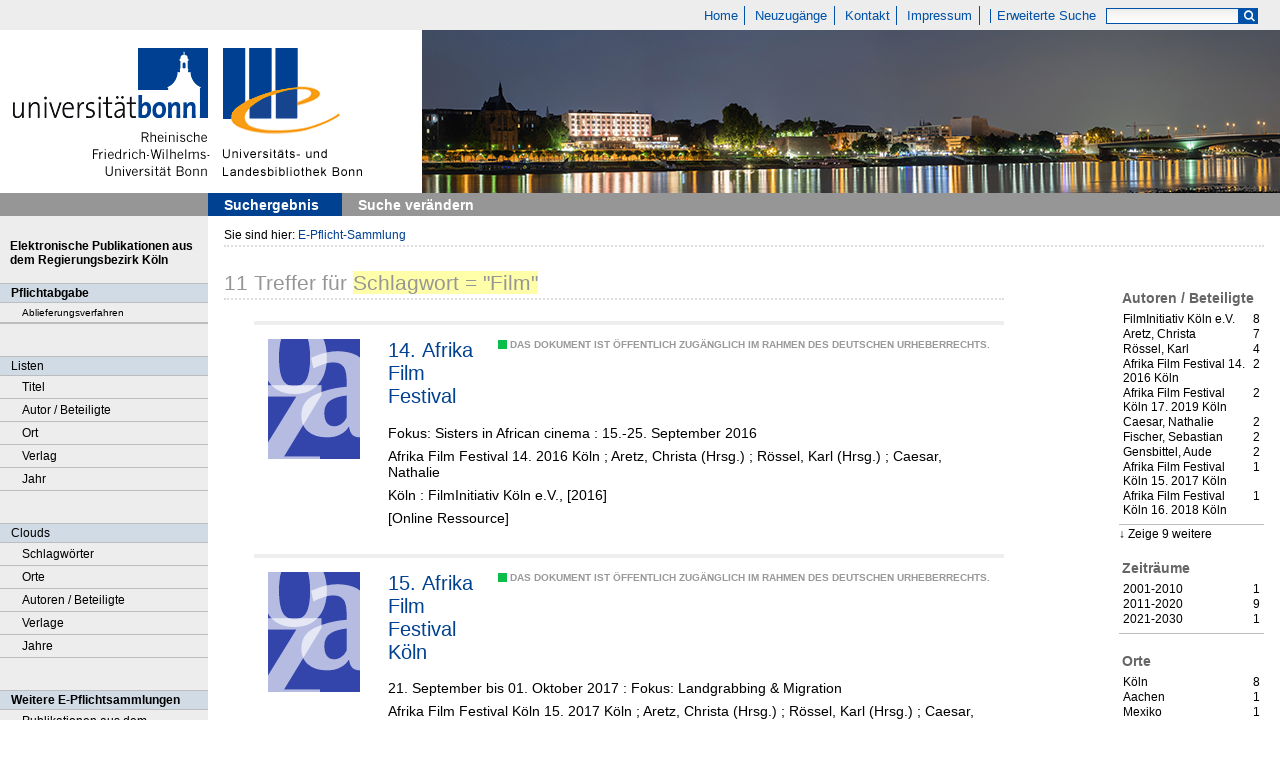

--- FILE ---
content_type: text/html;charset=utf-8
request_url: https://epflicht.ulb.uni-bonn.de/search?operation=searchRetrieve&query=dc.subject%3D%22Film%22%20and%20vl.domain%3Dulbbnpc%20sortBy%20dc.title%2Fasc
body_size: 6194
content:
<!DOCTYPE html>
<html lang="de"><head><title>E-Pflicht-Sammlung / Suche Schlagwort = "Film" [1-11]</title><meta http-equiv="Content-Type" content="xml; charset=UTF-8"/><meta name="viewport" content="width = device-width, initial-scale = 1"/><meta name="description" content="Home"/><meta lang="de" content=""/><link rel="shortcut icon" href="/domainimage/favicon.ico" type="image/x-icon"/><link rel="alternate" type="application/rss+xml" title="Home" href="/rss"/><link type="text/css" href="/css/ulb-bonn-epflicht-balancer_front.ulbbnpc_content.css?4042893197151959741" rel="stylesheet"/><script src="/thirdparty/jquery-3.6.0.min.js">&#160;</script><script defer="" src="/static/scripts/main.js">&#160;</script><script defer="" src="/static/scripts/common.js">&#160;</script><script defer="" src="/static/scripts/fulltext.js">&#160;</script></head><body style="" class="bd-guest   bd-flexLayout bd-root bd-r-ulbbnpc bd-m- bd-ulbbnpc  bd-epflicht bd-search bd-portal bd-nav bd-portal-searchResult bd-nav-searchResult bd-search-searchResult bd-listnav"><span style="display:none" id="meta"><var id="tree">&#160;<var id="timeout" value="3600" class=" sessionsys"> </var><var id="name" value="ulbbnpc" class=" domain"> </var><var id="relativeRootDomain" value="ulbbnpc" class=" domain"> </var><var id="pathinfo" value="/search" class=" request"> </var><var id="fulldata" value="false" class=" domain"> </var><var id="search-linkDetailedsearchScope" value="root" class=" templating"> </var><var id="class" value="search" class=" request"> </var><var id="classtype" value="portal" class=" request"> </var><var id="tab" value="searchResult" class=" request"> </var><var id="id" value="" class=" request"> </var><var id="query" value="dc.subject=&quot;Film&quot; and vl.domain=ulbbnpc sortBy dc.title/asc" class=" request"> </var><var id="leftColToggled" value="false" class=" session"> </var><var id="facetFilterToggled" value="false" class=" session"> </var><var id="topheight" value="69" class=" session"> </var><var id="bottomheight" value="37" class=" session"> </var><var id="bodywidth" value="1000" class=" session"> </var><var id="centercolwidth" value="1040" class=" session"> </var><var id="middlerowheight" value="651" class=" session"> </var><var id="numberOfThumbs" value="20" class=" session"> </var><var id="clientwidth" value="1000" class=" session"> </var><var id="fullScreen" value="false" class=" session"> </var><var id="staticWidth" value="false" class=" session"> </var><var id="rightcolwidth" value="220" class=" session"> </var><var id="leftcolwidth" value="208" class=" session"> </var><var id="zoomwidth" value="600" class=" session"> </var><var id="mode" value="w" class=" session"> </var><var id="initialized" value="true" class=" session"> </var><var id="sizes" value="128,1200,2000,0,1000,304,1504,504,800" class=" webcache"> </var><var id="availableZoomLevels" value="304,504,800,1000,1504,2000" class=" webcache"> </var><var id="js-toggleMobileNavi" value="false" class=" templating"> </var><var id="fullscreen-fullzoomOnly" value="false" class=" templating"> </var><var id="css-mobileMin" value="0" class=" templating"> </var><var id="tei-on" value="false" class=" templating"> </var><var id="search-alertIfEmpty" value="true" class=" templating"> </var><var id="search-quicksearchScope" value="root" class=" templating"> </var><var id="search-toggleListMinStructs" value="3" class=" templating"> </var><var id="search-highlightingColor" value="00808066" class=" templating"> </var><var id="layout-wrapperMargins" value="body" class=" templating"> </var><var id="layout-useMiddleContentDIV" value="false" class=" templating"> </var><var id="layout-navPortAboveMiddleContentDIV" value="false" class=" templating"> </var><var id="navPort-align" value="top" class=" templating"> </var><var id="navPath-pageviewStructureResize" value="js" class=" templating"> </var><var id="layout-useLayout" value="flexLayout" class=" templating"> </var><var id="listNavigation-keepToggleState" value="false" class=" templating"> </var><var id="fullscreen-mode" value="None" class=" templating"> </var></var><var id="client" value="browser">&#160;</var><var id="guest" value="true">&#160;</var><var class="layout" id="colleft" value="searchResult,">&#160;</var><var class="layout" id="colright" value="">&#160;</var></span><div id="main" class="divmain "><div id="topParts" class="flex-s-col "><a class="screenreaders" href="#leftParts">zum Hauptmen&#252;</a><a class="screenreaders" href="#centerParts">zum Inhalt</a><header role="banner" class=""><div id="defaultTop" class="wiki wiki-top defaultTop wiki-defaultTop defaultTop ">
	<table cellpadding="0" cellspacing="0" class="topContent" id="topContent">
			<tr>
				<td id="topmenu">
					<a id="linkHome" class="textlink " href="/" title="Home - Home">Home</a>
					<a id="newEntries" class="textlink" href="/nav/history">Neuzug&#228;nge</a>
					<a id="linkContact" class=" textlink" href="/wiki/contact">Kontakt</a>
					<a id="linkImprint" class=" textlink" href="/doc/imprint">Impressum</a>
					<span id="chooseLanguages">
						
					</span>
					<a class="textlink  sel " id="searchexpert" href="/search" style="border-right:0;padding-left:8">Erweiterte Suche</a>
					<form method="get" onsubmit="return alertIfEmpty()" name="searchBox" class="searchform" id="quickSearchform" action="/search/quick" style="margin-left:0"><label class="screenreaders" for="quicksearch">Schnellsuche: </label><input type="text" id="quicksearch" name="query" class="quicksearch" onfocus="this.value=''" style="" value="" preset="" msg="Bitte mindestens einen Suchbegriff eingeben."/><button type="submit" id="quicksearchSubmit" class="button large edge slim flat noborder searchglass"><span class="hidden">OK</span></button></form>
				</td>
			</tr>
			<tr>
				
				<td id="toplogo"><a href="http://www.uni-bonn.de" target="_blank"><img alt="" src="/domainimage/logo.png"/></a><a href="http://www.ulb.uni-bonn.de"><img alt="" src="/domainimage/logo_ulb_web.png"/></a></td>
			</tr>
	</table>
</div><nav class="navPort   "><ul id="navPort" class="nav-inline navPort-nav navPort-search-searchResult"><li class="viewCtrl_sel  tab-searchResult firstCtrl tab-nav-searchResult" id="tab-search-searchResult"><span><i class="cap tab">Suchergebnis</i></span></li><li class="viewCtrl  tab-searchUI lastCtrl evenCtrl tab-search tab-nav-searchUI" id="tab-search-searchUI"><a href="/search"><i class="cap tab">Suche ver&#228;ndern</i></a></li><span style="font-size:0px">&#160;</span></ul></nav></header></div><div id="middleParts" class="flex-s-col "><div id="leftParts" class="leftcol"><a class="screenreaders" name="leftParts">&#160;</a><div id="leftContent"><nav role="navigation"><div id="custom-left-first" class="wiki wiki-left custom-left-first wiki-custom-left-first customLeftFirst "><wiki part="customLeftFirst" identifier="custom-left-first" otid="" missing="true"/></div>
				<div id="electronicPublications">
					<a href="/">Elektronische Publikationen aus dem Regierungsbezirk K&#246;ln</a>
				</div>
			<section><div class="menusection menuboxDeliverer"><div class="menuheader menuheaderDeliveryProcess">Pflichtabgabe</div><div class="menubox menuboxDeliverer menuboxDelivererLogin"><a href="/publisher">Ablieferungsverfahren</a></div></div></section><section><div class="menusection menusection-selectIndex"><h4 class="menuheader" id="menuboxSelectIndexHeader"><div>Listen</div></h4><div class="menubox menubox" id="menuboxSelectIndexBox"><ul class="vl-nav nav"><li><a class="index-title " href="/nav/index/title">Titel</a></li><li><a class="index-name " href="/nav/index/name">Autor / Beteiligte</a></li><li><a class="index-place " href="/nav/index/place">Ort</a></li><li><a class="index-printer-publisher " href="/nav/index/printer-publisher">Verlag</a></li><li><a class="index-date last" href="/nav/index/date">Jahr</a></li></ul></div></div></section><section><div class="menusection menusection-clouds"><h4 class="menuheader" id="menuboxCloudsHeader"><div>Clouds</div></h4><div class="menubox menubox" id="menuboxCloudsBox"><ul class="vl-nav nav"><li><a class="cloud-keyword  first" href="/nav/cloud/keyword">Schlagw&#246;rter</a></li><li><a class="cloud-place " href="/nav/cloud/place">Orte</a></li><li><a class="cloud-name " href="/nav/cloud/name">Autoren / Beteiligte</a></li><li><a class="cloud-publisher " href="/nav/cloud/publisher">Verlage</a></li><li><a class="cloud-date  last" href="/nav/cloud/date">Jahre</a></li></ul></div></div></section>
				<div class="menuheader">Weitere E-Pflichtsammlungen</div>
				<div class="menubox">
					<a target="_blank" href="https://e-pflicht.ub.uni-duesseldorf.de/">Publikationen aus dem Regierungsbezirk D&#252;sseldorf</a>
					
					<a target="_blank" href="https://epflicht.ulb.uni-muenster.de/">Publikationen aus den Regierungsbezirken M&#252;nster, Arnsberg und Detmold </a>
				</div>
			<div id="custom-left" class="wiki wiki-left custom-left wiki-custom-left customLeftLast "><wiki part="customLeftLast" identifier="custom-left" otid="" missing="true"/></div></nav></div></div><div id="centerParts" class="maincol "><main role="main" class=""><img alt="" style="position:absolute;left:-9999px" id="cInfo" width="0" height="0"/><var id="publicationID" value="" class="zoomfullScreen"> </var><var id="mdlistCols" value="false"> </var><var id="isFullzoom" value="false" class="zoomfullScreen"> </var><var id="employsPageview" value="true" class="pagetabs"> </var><var id="webcacheSizes" value="128,304,504,800,1000,1200,1504,2000"> </var><var id="navLastSearchUrl" value="/search?query=dc.subject%3D%22Film%22+and+vl.domain%3Dulbbnpc+sortBy+dc.title%2Fasc&amp;operation=searchRetrieve"> </var><nav role="navigation" class="wr-portalBreadcrumbs"><div class="portalBreadcrumbs "><div class="contentWrapper"><span class="intro item">Sie sind hier: </span><a class="item" href="/">E-Pflicht-Sammlung</a></div></div></nav><div class="listNavigation column center " id="listNavigation"><a class="screenreaders" name="listNavigation">&#160;</a><nav role="navigation"><div class="listNavBox" id="facetData"><div class="menusection name" style=""><h4 class="menuheader menuheader-name" id=""><div>Autoren / Beteiligte</div></h4><div class="menubox menubox menubox-name"><ul class="vl-nav nav"><li><a name="/search" href="?&amp;query=dc.subject%3D%22Film%22%20and%20vl.domain%3Dulbbnpc%20sortBy%20dc.title%2Fasc&amp;operation=searchRetrieve&amp;facets=name%3D%22FilmInitiativ%20K%C3%B6ln%20e.V.%22" rel="nofollow"><span class="itemCount" style="float:right"><span>8</span><span class="screenreaders">Eintr&#228;ge f&#252;r </span></span><span class="item">FilmInitiativ K&#246;ln e.V.</span></a></li><li><a name="/search" href="?&amp;query=dc.subject%3D%22Film%22%20and%20vl.domain%3Dulbbnpc%20sortBy%20dc.title%2Fasc&amp;operation=searchRetrieve&amp;facets=name%3D%22Aretz%2C%20Christa%22" rel="nofollow"><span class="itemCount" style="float:right"><span>7</span><span class="screenreaders">Eintr&#228;ge f&#252;r </span></span><span class="item">Aretz, Christa</span></a></li><li><a name="/search" href="?&amp;query=dc.subject%3D%22Film%22%20and%20vl.domain%3Dulbbnpc%20sortBy%20dc.title%2Fasc&amp;operation=searchRetrieve&amp;facets=name%3D%22R%C3%B6ssel%2C%20Karl%22" rel="nofollow"><span class="itemCount" style="float:right"><span>4</span><span class="screenreaders">Eintr&#228;ge f&#252;r </span></span><span class="item">R&#246;ssel, Karl</span></a></li><li><a name="/search" href="?&amp;query=dc.subject%3D%22Film%22%20and%20vl.domain%3Dulbbnpc%20sortBy%20dc.title%2Fasc&amp;operation=searchRetrieve&amp;facets=name%3D%22Afrika%20Film%20Festival%2014.%202016%20K%C3%B6ln%22" rel="nofollow"><span class="itemCount" style="float:right"><span>2</span><span class="screenreaders">Eintr&#228;ge f&#252;r </span></span><span class="item">Afrika Film Festival 14. 2016 K&#246;ln</span></a></li><li><a name="/search" href="?&amp;query=dc.subject%3D%22Film%22%20and%20vl.domain%3Dulbbnpc%20sortBy%20dc.title%2Fasc&amp;operation=searchRetrieve&amp;facets=name%3D%22Afrika%20Film%20Festival%20K%C3%B6ln%2017.%202019%20K%C3%B6ln%22" rel="nofollow"><span class="itemCount" style="float:right"><span>2</span><span class="screenreaders">Eintr&#228;ge f&#252;r </span></span><span class="item">Afrika Film Festival K&#246;ln 17. 2019 K&#246;ln</span></a></li><li><a name="/search" href="?&amp;query=dc.subject%3D%22Film%22%20and%20vl.domain%3Dulbbnpc%20sortBy%20dc.title%2Fasc&amp;operation=searchRetrieve&amp;facets=name%3D%22Caesar%2C%20Nathalie%22" rel="nofollow"><span class="itemCount" style="float:right"><span>2</span><span class="screenreaders">Eintr&#228;ge f&#252;r </span></span><span class="item">Caesar, Nathalie</span></a></li><li><a name="/search" href="?&amp;query=dc.subject%3D%22Film%22%20and%20vl.domain%3Dulbbnpc%20sortBy%20dc.title%2Fasc&amp;operation=searchRetrieve&amp;facets=name%3D%22Fischer%2C%20Sebastian%22" rel="nofollow"><span class="itemCount" style="float:right"><span>2</span><span class="screenreaders">Eintr&#228;ge f&#252;r </span></span><span class="item">Fischer, Sebastian</span></a></li><li><a name="/search" href="?&amp;query=dc.subject%3D%22Film%22%20and%20vl.domain%3Dulbbnpc%20sortBy%20dc.title%2Fasc&amp;operation=searchRetrieve&amp;facets=name%3D%22Gensbittel%2C%20Aude%22" rel="nofollow"><span class="itemCount" style="float:right"><span>2</span><span class="screenreaders">Eintr&#228;ge f&#252;r </span></span><span class="item">Gensbittel, Aude</span></a></li><li><a name="/search" href="?&amp;query=dc.subject%3D%22Film%22%20and%20vl.domain%3Dulbbnpc%20sortBy%20dc.title%2Fasc&amp;operation=searchRetrieve&amp;facets=name%3D%22Afrika%20Film%20Festival%20K%C3%B6ln%2015.%202017%20K%C3%B6ln%22" rel="nofollow"><span class="itemCount" style="float:right"><span>1</span><span class="screenreaders">Eintr&#228;ge f&#252;r </span></span><span class="item">Afrika Film Festival K&#246;ln 15. 2017 K&#246;ln</span></a></li><li><a name="/search" href="?&amp;query=dc.subject%3D%22Film%22%20and%20vl.domain%3Dulbbnpc%20sortBy%20dc.title%2Fasc&amp;operation=searchRetrieve&amp;facets=name%3D%22Afrika%20Film%20Festival%20K%C3%B6ln%2016.%202018%20K%C3%B6ln%22" rel="nofollow"><span class="itemCount" style="float:right"><span>1</span><span class="screenreaders">Eintr&#228;ge f&#252;r </span></span><span class="item">Afrika Film Festival K&#246;ln 16. 2018 K&#246;ln</span></a></li><li><a name="/search" href="?&amp;query=dc.subject%3D%22Film%22%20and%20vl.domain%3Dulbbnpc%20sortBy%20dc.title%2Fasc&amp;operation=searchRetrieve&amp;facets=name%3D%22Deutsch-Mexikanische%20Gesellschaft%22" class="toggled-facetitems" rel="nofollow"><span class="itemCount" style="float:right"><span>1</span><span class="screenreaders">Eintr&#228;ge f&#252;r </span></span><span class="item">Deutsch-Mexikanische Gesellschaft</span></a></li><li><a name="/search" href="?&amp;query=dc.subject%3D%22Film%22%20and%20vl.domain%3Dulbbnpc%20sortBy%20dc.title%2Fasc&amp;operation=searchRetrieve&amp;facets=name%3D%22Deutschland%22" class="toggled-facetitems" rel="nofollow"><span class="itemCount" style="float:right"><span>1</span><span class="screenreaders">Eintr&#228;ge f&#252;r </span></span><span class="item">Deutschland</span></a></li><li><a name="/search" href="?&amp;query=dc.subject%3D%22Film%22%20and%20vl.domain%3Dulbbnpc%20sortBy%20dc.title%2Fasc&amp;operation=searchRetrieve&amp;facets=name%3D%22Engagement%20Global%20gGmbH%22" class="toggled-facetitems" rel="nofollow"><span class="itemCount" style="float:right"><span>1</span><span class="screenreaders">Eintr&#228;ge f&#252;r </span></span><span class="item">Engagement Global gGmbH</span></a></li><li><a name="/search" href="?&amp;query=dc.subject%3D%22Film%22%20and%20vl.domain%3Dulbbnpc%20sortBy%20dc.title%2Fasc&amp;operation=searchRetrieve&amp;facets=name%3D%22H%C3%BCttemann%2C%20Christine%22" class="toggled-facetitems" rel="nofollow"><span class="itemCount" style="float:right"><span>1</span><span class="screenreaders">Eintr&#228;ge f&#252;r </span></span><span class="item">H&#252;ttemann, Christine</span></a></li><li><a name="/search" href="?&amp;query=dc.subject%3D%22Film%22%20and%20vl.domain%3Dulbbnpc%20sortBy%20dc.title%2Fasc&amp;operation=searchRetrieve&amp;facets=name%3D%22Institut%20f%C3%BCr%20Theater-%2C%20Film-%20und%20Fernsehwissenschaft%22" class="toggled-facetitems" rel="nofollow"><span class="itemCount" style="float:right"><span>1</span><span class="screenreaders">Eintr&#228;ge f&#252;r </span></span><span class="item">Institut f&#252;r Theater-, Film- und Fernsehwissenschaft</span></a></li><li><a name="/search" href="?&amp;query=dc.subject%3D%22Film%22%20and%20vl.domain%3Dulbbnpc%20sortBy%20dc.title%2Fasc&amp;operation=searchRetrieve&amp;facets=name%3D%22Jenseits%20von%20Europa%2012.%202012%20K%C3%B6ln%22" class="toggled-facetitems" rel="nofollow"><span class="itemCount" style="float:right"><span>1</span><span class="screenreaders">Eintr&#228;ge f&#252;r </span></span><span class="item">Jenseits von Europa 12. 2012 K&#246;ln</span></a></li><li><a name="/search" href="?&amp;query=dc.subject%3D%22Film%22%20and%20vl.domain%3Dulbbnpc%20sortBy%20dc.title%2Fasc&amp;operation=searchRetrieve&amp;facets=name%3D%22Jenseits%20von%20Europa%2013.%202014%20K%C3%B6ln%22" class="toggled-facetitems" rel="nofollow"><span class="itemCount" style="float:right"><span>1</span><span class="screenreaders">Eintr&#228;ge f&#252;r </span></span><span class="item">Jenseits von Europa 13. 2014 K&#246;ln</span></a></li><li><a name="/search" href="?&amp;query=dc.subject%3D%22Film%22%20and%20vl.domain%3Dulbbnpc%20sortBy%20dc.title%2Fasc&amp;operation=searchRetrieve&amp;facets=name%3D%22Jillet%2C%20Rosi%22" class="toggled-facetitems" rel="nofollow"><span class="itemCount" style="float:right"><span>1</span><span class="screenreaders">Eintr&#228;ge f&#252;r </span></span><span class="item">Jillet, Rosi</span></a></li><li><a name="/search" href="?&amp;query=dc.subject%3D%22Film%22%20and%20vl.domain%3Dulbbnpc%20sortBy%20dc.title%2Fasc&amp;operation=searchRetrieve&amp;facets=name%3D%22Kulturstiftung%20des%20Bundes%22" class="toggled-facetitems" rel="nofollow"><span class="itemCount" style="float:right"><span>1</span><span class="screenreaders">Eintr&#228;ge f&#252;r </span></span><span class="item">Kulturstiftung des Bundes</span></a></li></ul></div><a class="toggle-facetitems toggle-facetitems-name expand-facetitems">Zeige 9 weitere</a><a class="toggle-facetitems reduce-facetitems" style="display:none">Zeige erste 10</a></div><div class="menusection d10" style=""><h4 class="menuheader menuheader-d10" id=""><div>Zeitr&#228;ume</div></h4><div class="menubox menubox menubox-d10"><ul class="vl-nav nav"><li><a name="/search" href="?&amp;query=dc.subject%3D%22Film%22%20and%20vl.domain%3Dulbbnpc%20sortBy%20dc.title%2Fasc&amp;operation=searchRetrieve&amp;facets=d10%3D%222000%22" rel="nofollow"><span class="itemCount" style="float:right"><span>1</span><span class="screenreaders">Eintr&#228;ge f&#252;r </span></span><span class="item">2001-2010</span></a></li><li><a name="/search" href="?&amp;query=dc.subject%3D%22Film%22%20and%20vl.domain%3Dulbbnpc%20sortBy%20dc.title%2Fasc&amp;operation=searchRetrieve&amp;facets=d10%3D%222010%22" rel="nofollow"><span class="itemCount" style="float:right"><span>9</span><span class="screenreaders">Eintr&#228;ge f&#252;r </span></span><span class="item">2011-2020</span></a></li><li><a name="/search" href="?&amp;query=dc.subject%3D%22Film%22%20and%20vl.domain%3Dulbbnpc%20sortBy%20dc.title%2Fasc&amp;operation=searchRetrieve&amp;facets=d10%3D%222020%22" rel="nofollow"><span class="itemCount" style="float:right"><span>1</span><span class="screenreaders">Eintr&#228;ge f&#252;r </span></span><span class="item">2021-2030</span></a></li></ul></div></div><div class="menusection place" style=""><h4 class="menuheader menuheader-place" id=""><div>Orte</div></h4><div class="menubox menubox menubox-place"><ul class="vl-nav nav"><li><a name="/search" href="?&amp;query=dc.subject%3D%22Film%22%20and%20vl.domain%3Dulbbnpc%20sortBy%20dc.title%2Fasc&amp;operation=searchRetrieve&amp;facets=place%3D%22K%C3%B6ln%22" rel="nofollow"><span class="itemCount" style="float:right"><span>8</span><span class="screenreaders">Eintr&#228;ge f&#252;r </span></span><span class="item">K&#246;ln</span></a></li><li><a name="/search" href="?&amp;query=dc.subject%3D%22Film%22%20and%20vl.domain%3Dulbbnpc%20sortBy%20dc.title%2Fasc&amp;operation=searchRetrieve&amp;facets=place%3D%22Aachen%22" rel="nofollow"><span class="itemCount" style="float:right"><span>1</span><span class="screenreaders">Eintr&#228;ge f&#252;r </span></span><span class="item">Aachen</span></a></li><li><a name="/search" href="?&amp;query=dc.subject%3D%22Film%22%20and%20vl.domain%3Dulbbnpc%20sortBy%20dc.title%2Fasc&amp;operation=searchRetrieve&amp;facets=place%3D%22Mexiko%22" rel="nofollow"><span class="itemCount" style="float:right"><span>1</span><span class="screenreaders">Eintr&#228;ge f&#252;r </span></span><span class="item">Mexiko</span></a></li><li><a name="/search" href="?&amp;query=dc.subject%3D%22Film%22%20and%20vl.domain%3Dulbbnpc%20sortBy%20dc.title%2Fasc&amp;operation=searchRetrieve&amp;facets=place%3D%22%5BK%C3%B6ln%5D%22" rel="nofollow"><span class="itemCount" style="float:right"><span>1</span><span class="screenreaders">Eintr&#228;ge f&#252;r </span></span><span class="item">[K&#246;ln]</span></a></li></ul></div></div><div class="menusection publisher" style=""><h4 class="menuheader menuheader-publisher" id=""><div>Verlage</div></h4><div class="menubox menubox menubox-publisher"><ul class="vl-nav nav"><li><a name="/search" href="?&amp;query=dc.subject%3D%22Film%22%20and%20vl.domain%3Dulbbnpc%20sortBy%20dc.title%2Fasc&amp;operation=searchRetrieve&amp;facets=publisher%3D%22FilmInitiativ%20K%C3%B6ln%22" rel="nofollow"><span class="itemCount" style="float:right"><span>8</span><span class="screenreaders">Eintr&#228;ge f&#252;r </span></span><span class="item">FilmInitiativ K&#246;ln</span></a></li><li><a name="/search" href="?&amp;query=dc.subject%3D%22Film%22%20and%20vl.domain%3Dulbbnpc%20sortBy%20dc.title%2Fasc&amp;operation=searchRetrieve&amp;facets=publisher%3D%22Deutsch-Mexikanische%20Gesellschaft%22" rel="nofollow"><span class="itemCount" style="float:right"><span>1</span><span class="screenreaders">Eintr&#228;ge f&#252;r </span></span><span class="item">Deutsch-Mexikanische Gesellschaft</span></a></li><li><a name="/search" href="?&amp;query=dc.subject%3D%22Film%22%20and%20vl.domain%3Dulbbnpc%20sortBy%20dc.title%2Fasc&amp;operation=searchRetrieve&amp;facets=publisher%3D%22Inst%22" rel="nofollow"><span class="itemCount" style="float:right"><span>1</span><span class="screenreaders">Eintr&#228;ge f&#252;r </span></span><span class="item">Inst</span></a></li><li><a name="/search" href="?&amp;query=dc.subject%3D%22Film%22%20and%20vl.domain%3Dulbbnpc%20sortBy%20dc.title%2Fasc&amp;operation=searchRetrieve&amp;facets=publisher%3D%22Kaleidoskop%20Filmforum%20Aachen%22" rel="nofollow"><span class="itemCount" style="float:right"><span>1</span><span class="screenreaders">Eintr&#228;ge f&#252;r </span></span><span class="item">Kaleidoskop Filmforum Aachen</span></a></li></ul></div></div></div></nav></div><a class="screenreaders" name="centerParts">&#160;</a><h1 class="mainheader titlesBar  listNavigation-margin" id="searchResHeader"><div class="headertext"><div><span><span class="titlecount">11</span> Treffer</span><span> f&#252;r </span><span class="searchterm"> Schlagwort = "Film"</span> </div></div></h1><a class="screenreaders" href="#listNavigation">zu den Filteroptionen</a><ul id="searchResult" class="vls-list md-list csslayout listNavigation-margin " aria-controls="mainheaderNaviBox"><li><div class="csslayout thumb"><a class="thumb" href="/content/titleinfo/350778"><img src="/domainimage/error/noImageSuppliedThumbTransparent.svg" class="noImageSupplied transparency noImageSupplied-transparency scale" style="width:92px; " title="kein Bild vorhanden"/></a></div><div class="csslayout miniTitleinfo"><span class="infoFly right licenseInfo allowed-true"><span class="licenseInfo-indicator licenseInfo-indicator-allowed-true licenseInfo-indicator-vlreader-true">&#160;</span><span class="licenseInfo-accessmsg">Das Dokument ist &#246;ffentlich zug&#228;nglich im Rahmen des deutschen Urheberrechts.</span></span><div class="bdata"><h3><a class="title" href="/content/titleinfo/350778">14. Afrika Film Festival</a></h3><div class="subTitle">Fokus: Sisters in African cinema : 15.-25. September 2016</div><div class="author"><span class="role-aut">Afrika Film Festival 14. 2016 K&#246;ln</span><span> ; </span><span class="role-Herausgeber">Aretz, Christa (Hrsg.)</span><span> ; </span><span class="role-Herausgeber">R&#246;ssel, Karl (Hrsg.)</span><span> ; </span><span class="role-&#220;bersetzer">Caesar, Nathalie</span></div><div class="origin">K&#246;ln : FilmInitiativ K&#246;ln e.V., [2016]</div><div class="origin">[Online Ressource]</div></div></div></li><li><div class="csslayout thumb"><a class="thumb" href="/content/titleinfo/350781"><img src="/domainimage/error/noImageSuppliedThumbTransparent.svg" class="noImageSupplied transparency noImageSupplied-transparency scale" style="width:92px; " title="kein Bild vorhanden"/></a></div><div class="csslayout miniTitleinfo"><span class="infoFly right licenseInfo allowed-true"><span class="licenseInfo-indicator licenseInfo-indicator-allowed-true licenseInfo-indicator-vlreader-true">&#160;</span><span class="licenseInfo-accessmsg">Das Dokument ist &#246;ffentlich zug&#228;nglich im Rahmen des deutschen Urheberrechts.</span></span><div class="bdata"><h3><a class="title" href="/content/titleinfo/350781">15. Afrika Film Festival K&#246;ln</a></h3><div class="subTitle">21. September bis 01. Oktober 2017 : Fokus: Landgrabbing &amp; Migration</div><div class="author"><span class="role-aut">Afrika Film Festival K&#246;ln 15. 2017 K&#246;ln</span><span> ; </span><span class="role-Herausgeber">Aretz, Christa (Hrsg.)</span><span> ; </span><span class="role-Herausgeber">R&#246;ssel, Karl (Hrsg.)</span><span> ; </span><span class="role-&#220;bersetzer">Caesar, Nathalie</span></div><div class="origin">K&#246;ln : FilmInitiativ K&#246;ln e.V., [2017]</div><div class="origin">[Online Ressource]</div></div></div></li><li><div class="csslayout thumb"><a class="thumb" href="/content/titleinfo/651225"><img src="/domainimage/error/noImageSuppliedThumbTransparent.svg" class="noImageSupplied transparency noImageSupplied-transparency scale" style="width:92px; " title="kein Bild vorhanden"/></a></div><div class="csslayout miniTitleinfo"><span class="infoFly right licenseInfo allowed-true"><span class="licenseInfo-indicator licenseInfo-indicator-allowed-true licenseInfo-indicator-vlreader-true">&#160;</span><span class="licenseInfo-accessmsg">Das Dokument ist &#246;ffentlich zug&#228;nglich im Rahmen des deutschen Urheberrechts.</span></span><div class="bdata"><h3><a class="title" href="/content/titleinfo/651225">16. Afrika Film Festival K&#246;ln</a></h3><div class="subTitle">13.-23. September 2018 : Fokus: Innerafrikanische Migration : Filmforum im Museum Ludwig</div><div class="author"><span class="role-aut">Afrika Film Festival K&#246;ln 16. 2018 K&#246;ln</span><span> ; </span><span class="role-Herausgeber">Aretz, Christa (Hrsg.)</span><span> ; </span><span class="role-Herausgeber">Fischer, Sebastian (Hrsg.)</span></div><div class="origin">K&#246;ln : FilmInitiativ K&#246;ln e.V., 2018</div><div class="origin">[Online Ressource]</div></div></div></li><li><div class="csslayout thumb"><a class="thumb" href="/content/titleinfo/651226"><img src="/domainimage/error/noImageSuppliedThumbTransparent.svg" class="noImageSupplied transparency noImageSupplied-transparency scale" style="width:92px; " title="kein Bild vorhanden"/></a></div><div class="csslayout miniTitleinfo"><span class="infoFly right licenseInfo allowed-true"><span class="licenseInfo-indicator licenseInfo-indicator-allowed-true licenseInfo-indicator-vlreader-true">&#160;</span><span class="licenseInfo-accessmsg">Das Dokument ist &#246;ffentlich zug&#228;nglich im Rahmen des deutschen Urheberrechts.</span></span><div class="bdata"><h3><a class="title" href="/content/titleinfo/651226">17. Afrika Film Festival K&#246;ln</a></h3><div class="subTitle">19.-29. September 2019 : Fokus: Fundamentalismus &amp; Migration : Filmforum im Museum Ludwig</div><div class="author"><span class="role-aut">Afrika Film Festival K&#246;ln 17. 2019 K&#246;ln</span><span> ; </span><span class="role-Herausgeber">Aretz, Christa (Hrsg.)</span><span> ; </span><span class="role-Herausgeber">Fischer, Sebastian (Hrsg.)</span></div><div class="origin">K&#246;ln : FilmInitiativ K&#246;ln e.V., 2019</div><div class="origin">[Online Ressource]</div></div></div></li><li><div class="csslayout thumb"><a class="thumb" href="/content/titleinfo/651231"><img src="/domainimage/error/noImageSuppliedThumbTransparent.svg" class="noImageSupplied transparency noImageSupplied-transparency scale" style="width:92px; " title="kein Bild vorhanden"/></a></div><div class="csslayout miniTitleinfo"><span class="infoFly right licenseInfo allowed-true"><span class="licenseInfo-indicator licenseInfo-indicator-allowed-true licenseInfo-indicator-vlreader-true">&#160;</span><span class="licenseInfo-accessmsg">Das Dokument ist &#246;ffentlich zug&#228;nglich im Rahmen des deutschen Urheberrechts.</span></span><div class="bdata"><h3><a class="title" href="/content/titleinfo/651231">Afrika Film Festival K&#246;ln 2019</a></h3><div class="subTitle">on tour : K&#246;ln, Berlin, Bonn, Br&#252;hl, Hamburg, Kassel, M&#252;nchen, M&#252;nster, N&#252;rnberg, Oldenburg, Stuttgart, T&#252;bingen, Wuppertal u.a. : Fokus: Fundamentalismus &amp; Migration</div><div class="author"><span class="role-oth">Afrika Film Festival K&#246;ln 17. 2019 K&#246;ln</span></div><div class="origin">K&#246;ln : FilmInitiativ K&#246;ln e.V., 2019</div><div class="origin">[Online Ressource]</div></div></div></li><li><div class="csslayout thumb"><a class="thumb" href="/periodical/titleinfo/753481"><img src="/domainimage/error/noImageSuppliedThumbTransparent.svg" class="noImageSupplied transparency noImageSupplied-transparency scale" style="width:92px; " title="kein Bild vorhanden"/></a></div><div class="csslayout miniTitleinfo"><span class="infoFly right licenseInfo allowed-false"><span class="licenseInfo-indicator licenseInfo-indicator-allowed-false licenseInfo-indicator-vlreader-false">&#160;</span><span class="licenseInfo-accessmsg">Das Dokument ist aus lizenzrechtlichen Gr&#252;nden nur an den Service-PCs der ULB zug&#228;nglich.</span></span><div class="bdata"><h3><a class="title" href="/periodical/titleinfo/753481">Kaleizette</a></h3><div class="subTitle">Zeitschrift f&#252;r Filmkultur aus der Welt in Aachen</div><div class="origin">Aachen : Kaleidoskop Filmforum in Aachen e.V., Nr. 96 (Dez. 2018/M&#228;rz 2019) [?]-, [2018?]-</div></div></div></li><li><div class="csslayout thumb"><a class="thumb" href="/periodical/titleinfo/132597"><img src="/domainimage/error/noImageSuppliedThumbTransparent.svg" class="noImageSupplied transparency noImageSupplied-transparency scale" style="width:92px; " title="kein Bild vorhanden"/></a></div><div class="csslayout miniTitleinfo"><span class="infoFly right licenseInfo allowed-true"><span class="licenseInfo-indicator licenseInfo-indicator-allowed-true licenseInfo-indicator-vlreader-true">&#160;</span><span class="licenseInfo-accessmsg">Das Dokument ist &#246;ffentlich zug&#228;nglich im Rahmen des deutschen Urheberrechts.</span></span><div class="bdata"><h3><a class="title" href="/periodical/titleinfo/132597">Kommentiertes Vorlesungsverzeichnis / hrsg. vom Institut f&#252;r Theater-, Film- und Fernsehwissenschaft der Universit&#228;t zu K&#246;ln</a></h3><div class="author"><span class="role-Verfasser">Institut f&#252;r Theater-, Film- und Fernsehwissenschaft</span></div><div class="origin">K&#246;ln : Inst., SS 2002 - WS 2011/12 nachgewiesen, 2002-2012</div></div></div></li><li><div class="csslayout thumb"><a class="thumb" href="/content/titleinfo/350780"><img src="/domainimage/error/noImageSuppliedThumbTransparent.svg" class="noImageSupplied transparency noImageSupplied-transparency scale" style="width:92px; " title="kein Bild vorhanden"/></a></div><div class="csslayout miniTitleinfo"><span class="infoFly right licenseInfo allowed-true"><span class="licenseInfo-indicator licenseInfo-indicator-allowed-true licenseInfo-indicator-vlreader-true">&#160;</span><span class="licenseInfo-accessmsg">Das Dokument ist &#246;ffentlich zug&#228;nglich im Rahmen des deutschen Urheberrechts.</span></span><div class="bdata"><h3><a class="title" href="/content/titleinfo/350780">Neue Filme aus Afrika</a></h3><div class="subTitle">18. bis 28. September 2014 in K&#246;ln = New films from Africa = Nouveaux films d'Afrique</div><div class="author"><span class="role-aut">Jenseits von Europa 13. 2014 K&#246;ln</span><span> ; </span><span class="role-Herausgeber">Aretz, Christa (Hrsg.)</span><span> ; </span><span class="role-Herausgeber">R&#246;ssel, Karl (Hrsg.)</span><span> ; </span><span class="role-&#220;bersetzer">H&#252;ttemann, Christine</span><span> ; </span><span class="role-&#220;bersetzer">Gensbittel, Aude</span></div><div class="origin">K&#246;ln : FilmInitiativ K&#246;ln e.V., [2014]</div><div class="origin">[Online Ressource]</div></div></div></li><li><div class="csslayout thumb"><a class="thumb" href="/content/titleinfo/350779"><img src="/domainimage/error/noImageSuppliedThumbTransparent.svg" class="noImageSupplied transparency noImageSupplied-transparency scale" style="width:92px; " title="kein Bild vorhanden"/></a></div><div class="csslayout miniTitleinfo"><span class="infoFly right licenseInfo allowed-true"><span class="licenseInfo-indicator licenseInfo-indicator-allowed-true licenseInfo-indicator-vlreader-true">&#160;</span><span class="licenseInfo-accessmsg">Das Dokument ist &#246;ffentlich zug&#228;nglich im Rahmen des deutschen Urheberrechts.</span></span><div class="bdata"><h3><a class="title" href="/content/titleinfo/350779">Neue Filme aus Afrika</a></h3><div class="subTitle">20. bis 30. September 2012 in K&#246;ln = New films from Africa = Nouveaux films d'Afrique</div><div class="author"><span class="role-aut">Jenseits von Europa 12. 2012 K&#246;ln</span><span> ; </span><span class="role-Herausgeber">Aretz, Christa (Hrsg.)</span><span> ; </span><span class="role-Herausgeber">R&#246;ssel, Karl (Hrsg.)</span><span> ; </span><span class="role-&#220;bersetzer">Jillet, Rosi</span><span> ; </span><span class="role-&#220;bersetzer">Gensbittel, Aude</span></div><div class="origin">K&#246;ln : FilmInitiativ K&#246;ln e.V., [2012]</div><div class="origin">[Online Ressource]</div></div></div></li><li><div class="csslayout thumb"><a class="thumb" href="/periodical/titleinfo/779334"><img src="/domainimage/error/noImageSuppliedThumbTransparent.svg" class="noImageSupplied transparency noImageSupplied-transparency scale" style="width:92px; " title="kein Bild vorhanden"/></a></div><div class="csslayout miniTitleinfo"><span class="infoFly right licenseInfo allowed-false"><span class="licenseInfo-indicator licenseInfo-indicator-allowed-false licenseInfo-indicator-vlreader-false">&#160;</span><span class="licenseInfo-accessmsg">Das Dokument ist aus lizenzrechtlichen Gr&#252;nden nur an den Service-PCs der ULB zug&#228;nglich.</span></span><div class="bdata"><h3><a class="title" href="/periodical/titleinfo/779334">Noticias</a></h3><div class="origin">Pulheim : Deutsch-Mexikanische Gesellschaft e.V., April 2023-, [April 2023]-</div></div></div></li><li><div class="csslayout thumb"><a class="thumb" href="/content/titleinfo/386854"><img src="/domainimage/error/noImageSuppliedThumbTransparent.svg" class="noImageSupplied transparency noImageSupplied-transparency scale" style="width:92px; " title="kein Bild vorhanden"/></a></div><div class="csslayout miniTitleinfo"><span class="infoFly right licenseInfo allowed-true"><span class="licenseInfo-indicator licenseInfo-indicator-allowed-true licenseInfo-indicator-vlreader-true">&#160;</span><span class="licenseInfo-accessmsg">Das Dokument ist &#246;ffentlich zug&#228;nglich im Rahmen des deutschen Urheberrechts.</span></span><div class="bdata"><h3><a class="title" href="/content/titleinfo/386854">Sisters in African Cinema</a></h3><div class="subTitle">Filmemacherinnen, Frauenbewegung &amp; Feminismus im afrikanischen Kino : eine bundesweite Veranstaltungsreihe von FilmInitiativ K&#246;ln e.V. (2016/2017)</div><div class="author"><span class="role-aut">Afrika Film Festival 14. 2016 K&#246;ln</span><span> ; </span><span class="role-Sonstige">Aretz, Christa</span></div><div class="origin">[K&#246;ln] : FilmInitiativ K&#246;ln e.V., 2016</div><div class="origin">[Online Ressource]</div></div></div></li></ul></main></div></div><div id="bottomParts" class="flex-s-col "><footer role="contentinfo" class=""><div id="custom-footer" class="wiki wiki-bottom custom-footer wiki-custom-footer customFooter "><div class="top">
</div>

<div class="bottom">
    <div>
        <span class="fleft">
        </span>
        <span class="fright">
            <a id="linkImprint" class=" textlink" href="/doc/imprint">Impressum</a>
            <a target=" _blank" href="https://www.uni-bonn.de/de/datenschutzerklaerung">Datenschutz</a>
        </span>
    </div>
</div></div><div class="footerContent" id="footerContent"><span class="f-links-vls"><a id="footerLinkVLS" target="_blank" href="http://www.semantics.de/produkte/visual_library/">Visual Library Server 2026</a></span></div></footer></div></div></body></html>